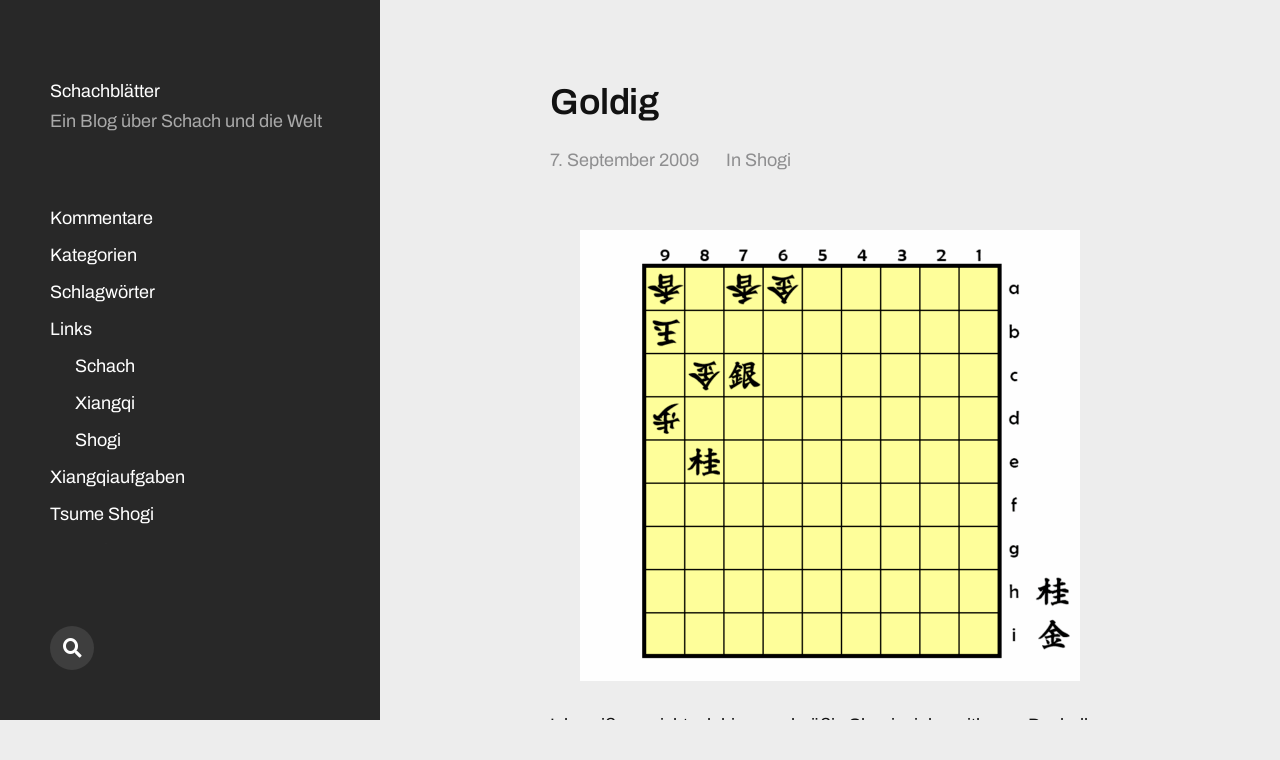

--- FILE ---
content_type: text/html; charset=UTF-8
request_url: https://schachblaetter.de/3465/07-09-2009/
body_size: 10880
content:
<!DOCTYPE html>

<html class="no-js" lang="de">

	<head>

		<meta http-equiv="content-type" content="text/html" charset="UTF-8" />
		<meta name="viewport" content="width=device-width, initial-scale=1.0" >

		<link rel="profile" href="http://gmpg.org/xfn/11">

		<title>Goldig &#8211; Schachblätter </title>
<meta name='robots' content='max-image-preview:large' />
<link rel="alternate" type="application/rss+xml" title="Schachblätter  &raquo; Feed" href="https://schachblaetter.de/feed/" />
<link rel="alternate" type="application/rss+xml" title="Schachblätter  &raquo; Kommentar-Feed" href="https://schachblaetter.de/comments/feed/" />
<link rel="alternate" type="application/rss+xml" title="Schachblätter  &raquo; Goldig-Kommentar-Feed" href="https://schachblaetter.de/3465/07-09-2009/feed/" />
<link rel="alternate" title="oEmbed (JSON)" type="application/json+oembed" href="https://schachblaetter.de/wp-json/oembed/1.0/embed?url=https%3A%2F%2Fschachblaetter.de%2F3465%2F07-09-2009%2F" />
<link rel="alternate" title="oEmbed (XML)" type="text/xml+oembed" href="https://schachblaetter.de/wp-json/oembed/1.0/embed?url=https%3A%2F%2Fschachblaetter.de%2F3465%2F07-09-2009%2F&#038;format=xml" />
<style id='wp-img-auto-sizes-contain-inline-css' type='text/css'>
img:is([sizes=auto i],[sizes^="auto," i]){contain-intrinsic-size:3000px 1500px}
/*# sourceURL=wp-img-auto-sizes-contain-inline-css */
</style>
<style id='wp-emoji-styles-inline-css' type='text/css'>

	img.wp-smiley, img.emoji {
		display: inline !important;
		border: none !important;
		box-shadow: none !important;
		height: 1em !important;
		width: 1em !important;
		margin: 0 0.07em !important;
		vertical-align: -0.1em !important;
		background: none !important;
		padding: 0 !important;
	}
/*# sourceURL=wp-emoji-styles-inline-css */
</style>
<style id='wp-block-library-inline-css' type='text/css'>
:root{--wp-block-synced-color:#7a00df;--wp-block-synced-color--rgb:122,0,223;--wp-bound-block-color:var(--wp-block-synced-color);--wp-editor-canvas-background:#ddd;--wp-admin-theme-color:#007cba;--wp-admin-theme-color--rgb:0,124,186;--wp-admin-theme-color-darker-10:#006ba1;--wp-admin-theme-color-darker-10--rgb:0,107,160.5;--wp-admin-theme-color-darker-20:#005a87;--wp-admin-theme-color-darker-20--rgb:0,90,135;--wp-admin-border-width-focus:2px}@media (min-resolution:192dpi){:root{--wp-admin-border-width-focus:1.5px}}.wp-element-button{cursor:pointer}:root .has-very-light-gray-background-color{background-color:#eee}:root .has-very-dark-gray-background-color{background-color:#313131}:root .has-very-light-gray-color{color:#eee}:root .has-very-dark-gray-color{color:#313131}:root .has-vivid-green-cyan-to-vivid-cyan-blue-gradient-background{background:linear-gradient(135deg,#00d084,#0693e3)}:root .has-purple-crush-gradient-background{background:linear-gradient(135deg,#34e2e4,#4721fb 50%,#ab1dfe)}:root .has-hazy-dawn-gradient-background{background:linear-gradient(135deg,#faaca8,#dad0ec)}:root .has-subdued-olive-gradient-background{background:linear-gradient(135deg,#fafae1,#67a671)}:root .has-atomic-cream-gradient-background{background:linear-gradient(135deg,#fdd79a,#004a59)}:root .has-nightshade-gradient-background{background:linear-gradient(135deg,#330968,#31cdcf)}:root .has-midnight-gradient-background{background:linear-gradient(135deg,#020381,#2874fc)}:root{--wp--preset--font-size--normal:16px;--wp--preset--font-size--huge:42px}.has-regular-font-size{font-size:1em}.has-larger-font-size{font-size:2.625em}.has-normal-font-size{font-size:var(--wp--preset--font-size--normal)}.has-huge-font-size{font-size:var(--wp--preset--font-size--huge)}.has-text-align-center{text-align:center}.has-text-align-left{text-align:left}.has-text-align-right{text-align:right}.has-fit-text{white-space:nowrap!important}#end-resizable-editor-section{display:none}.aligncenter{clear:both}.items-justified-left{justify-content:flex-start}.items-justified-center{justify-content:center}.items-justified-right{justify-content:flex-end}.items-justified-space-between{justify-content:space-between}.screen-reader-text{border:0;clip-path:inset(50%);height:1px;margin:-1px;overflow:hidden;padding:0;position:absolute;width:1px;word-wrap:normal!important}.screen-reader-text:focus{background-color:#ddd;clip-path:none;color:#444;display:block;font-size:1em;height:auto;left:5px;line-height:normal;padding:15px 23px 14px;text-decoration:none;top:5px;width:auto;z-index:100000}html :where(.has-border-color){border-style:solid}html :where([style*=border-top-color]){border-top-style:solid}html :where([style*=border-right-color]){border-right-style:solid}html :where([style*=border-bottom-color]){border-bottom-style:solid}html :where([style*=border-left-color]){border-left-style:solid}html :where([style*=border-width]){border-style:solid}html :where([style*=border-top-width]){border-top-style:solid}html :where([style*=border-right-width]){border-right-style:solid}html :where([style*=border-bottom-width]){border-bottom-style:solid}html :where([style*=border-left-width]){border-left-style:solid}html :where(img[class*=wp-image-]){height:auto;max-width:100%}:where(figure){margin:0 0 1em}html :where(.is-position-sticky){--wp-admin--admin-bar--position-offset:var(--wp-admin--admin-bar--height,0px)}@media screen and (max-width:600px){html :where(.is-position-sticky){--wp-admin--admin-bar--position-offset:0px}}

/*# sourceURL=wp-block-library-inline-css */
</style><style id='global-styles-inline-css' type='text/css'>
:root{--wp--preset--aspect-ratio--square: 1;--wp--preset--aspect-ratio--4-3: 4/3;--wp--preset--aspect-ratio--3-4: 3/4;--wp--preset--aspect-ratio--3-2: 3/2;--wp--preset--aspect-ratio--2-3: 2/3;--wp--preset--aspect-ratio--16-9: 16/9;--wp--preset--aspect-ratio--9-16: 9/16;--wp--preset--color--black: #121212;--wp--preset--color--cyan-bluish-gray: #abb8c3;--wp--preset--color--white: #fff;--wp--preset--color--pale-pink: #f78da7;--wp--preset--color--vivid-red: #cf2e2e;--wp--preset--color--luminous-vivid-orange: #ff6900;--wp--preset--color--luminous-vivid-amber: #fcb900;--wp--preset--color--light-green-cyan: #7bdcb5;--wp--preset--color--vivid-green-cyan: #00d084;--wp--preset--color--pale-cyan-blue: #8ed1fc;--wp--preset--color--vivid-cyan-blue: #0693e3;--wp--preset--color--vivid-purple: #9b51e0;--wp--preset--color--dark-gray: #333;--wp--preset--color--medium-gray: #555;--wp--preset--color--light-gray: #777;--wp--preset--gradient--vivid-cyan-blue-to-vivid-purple: linear-gradient(135deg,rgb(6,147,227) 0%,rgb(155,81,224) 100%);--wp--preset--gradient--light-green-cyan-to-vivid-green-cyan: linear-gradient(135deg,rgb(122,220,180) 0%,rgb(0,208,130) 100%);--wp--preset--gradient--luminous-vivid-amber-to-luminous-vivid-orange: linear-gradient(135deg,rgb(252,185,0) 0%,rgb(255,105,0) 100%);--wp--preset--gradient--luminous-vivid-orange-to-vivid-red: linear-gradient(135deg,rgb(255,105,0) 0%,rgb(207,46,46) 100%);--wp--preset--gradient--very-light-gray-to-cyan-bluish-gray: linear-gradient(135deg,rgb(238,238,238) 0%,rgb(169,184,195) 100%);--wp--preset--gradient--cool-to-warm-spectrum: linear-gradient(135deg,rgb(74,234,220) 0%,rgb(151,120,209) 20%,rgb(207,42,186) 40%,rgb(238,44,130) 60%,rgb(251,105,98) 80%,rgb(254,248,76) 100%);--wp--preset--gradient--blush-light-purple: linear-gradient(135deg,rgb(255,206,236) 0%,rgb(152,150,240) 100%);--wp--preset--gradient--blush-bordeaux: linear-gradient(135deg,rgb(254,205,165) 0%,rgb(254,45,45) 50%,rgb(107,0,62) 100%);--wp--preset--gradient--luminous-dusk: linear-gradient(135deg,rgb(255,203,112) 0%,rgb(199,81,192) 50%,rgb(65,88,208) 100%);--wp--preset--gradient--pale-ocean: linear-gradient(135deg,rgb(255,245,203) 0%,rgb(182,227,212) 50%,rgb(51,167,181) 100%);--wp--preset--gradient--electric-grass: linear-gradient(135deg,rgb(202,248,128) 0%,rgb(113,206,126) 100%);--wp--preset--gradient--midnight: linear-gradient(135deg,rgb(2,3,129) 0%,rgb(40,116,252) 100%);--wp--preset--font-size--small: 16px;--wp--preset--font-size--medium: 20px;--wp--preset--font-size--large: 24px;--wp--preset--font-size--x-large: 42px;--wp--preset--font-size--normal: 18px;--wp--preset--font-size--larger: 28px;--wp--preset--spacing--20: 0.44rem;--wp--preset--spacing--30: 0.67rem;--wp--preset--spacing--40: 1rem;--wp--preset--spacing--50: 1.5rem;--wp--preset--spacing--60: 2.25rem;--wp--preset--spacing--70: 3.38rem;--wp--preset--spacing--80: 5.06rem;--wp--preset--shadow--natural: 6px 6px 9px rgba(0, 0, 0, 0.2);--wp--preset--shadow--deep: 12px 12px 50px rgba(0, 0, 0, 0.4);--wp--preset--shadow--sharp: 6px 6px 0px rgba(0, 0, 0, 0.2);--wp--preset--shadow--outlined: 6px 6px 0px -3px rgb(255, 255, 255), 6px 6px rgb(0, 0, 0);--wp--preset--shadow--crisp: 6px 6px 0px rgb(0, 0, 0);}:where(.is-layout-flex){gap: 0.5em;}:where(.is-layout-grid){gap: 0.5em;}body .is-layout-flex{display: flex;}.is-layout-flex{flex-wrap: wrap;align-items: center;}.is-layout-flex > :is(*, div){margin: 0;}body .is-layout-grid{display: grid;}.is-layout-grid > :is(*, div){margin: 0;}:where(.wp-block-columns.is-layout-flex){gap: 2em;}:where(.wp-block-columns.is-layout-grid){gap: 2em;}:where(.wp-block-post-template.is-layout-flex){gap: 1.25em;}:where(.wp-block-post-template.is-layout-grid){gap: 1.25em;}.has-black-color{color: var(--wp--preset--color--black) !important;}.has-cyan-bluish-gray-color{color: var(--wp--preset--color--cyan-bluish-gray) !important;}.has-white-color{color: var(--wp--preset--color--white) !important;}.has-pale-pink-color{color: var(--wp--preset--color--pale-pink) !important;}.has-vivid-red-color{color: var(--wp--preset--color--vivid-red) !important;}.has-luminous-vivid-orange-color{color: var(--wp--preset--color--luminous-vivid-orange) !important;}.has-luminous-vivid-amber-color{color: var(--wp--preset--color--luminous-vivid-amber) !important;}.has-light-green-cyan-color{color: var(--wp--preset--color--light-green-cyan) !important;}.has-vivid-green-cyan-color{color: var(--wp--preset--color--vivid-green-cyan) !important;}.has-pale-cyan-blue-color{color: var(--wp--preset--color--pale-cyan-blue) !important;}.has-vivid-cyan-blue-color{color: var(--wp--preset--color--vivid-cyan-blue) !important;}.has-vivid-purple-color{color: var(--wp--preset--color--vivid-purple) !important;}.has-black-background-color{background-color: var(--wp--preset--color--black) !important;}.has-cyan-bluish-gray-background-color{background-color: var(--wp--preset--color--cyan-bluish-gray) !important;}.has-white-background-color{background-color: var(--wp--preset--color--white) !important;}.has-pale-pink-background-color{background-color: var(--wp--preset--color--pale-pink) !important;}.has-vivid-red-background-color{background-color: var(--wp--preset--color--vivid-red) !important;}.has-luminous-vivid-orange-background-color{background-color: var(--wp--preset--color--luminous-vivid-orange) !important;}.has-luminous-vivid-amber-background-color{background-color: var(--wp--preset--color--luminous-vivid-amber) !important;}.has-light-green-cyan-background-color{background-color: var(--wp--preset--color--light-green-cyan) !important;}.has-vivid-green-cyan-background-color{background-color: var(--wp--preset--color--vivid-green-cyan) !important;}.has-pale-cyan-blue-background-color{background-color: var(--wp--preset--color--pale-cyan-blue) !important;}.has-vivid-cyan-blue-background-color{background-color: var(--wp--preset--color--vivid-cyan-blue) !important;}.has-vivid-purple-background-color{background-color: var(--wp--preset--color--vivid-purple) !important;}.has-black-border-color{border-color: var(--wp--preset--color--black) !important;}.has-cyan-bluish-gray-border-color{border-color: var(--wp--preset--color--cyan-bluish-gray) !important;}.has-white-border-color{border-color: var(--wp--preset--color--white) !important;}.has-pale-pink-border-color{border-color: var(--wp--preset--color--pale-pink) !important;}.has-vivid-red-border-color{border-color: var(--wp--preset--color--vivid-red) !important;}.has-luminous-vivid-orange-border-color{border-color: var(--wp--preset--color--luminous-vivid-orange) !important;}.has-luminous-vivid-amber-border-color{border-color: var(--wp--preset--color--luminous-vivid-amber) !important;}.has-light-green-cyan-border-color{border-color: var(--wp--preset--color--light-green-cyan) !important;}.has-vivid-green-cyan-border-color{border-color: var(--wp--preset--color--vivid-green-cyan) !important;}.has-pale-cyan-blue-border-color{border-color: var(--wp--preset--color--pale-cyan-blue) !important;}.has-vivid-cyan-blue-border-color{border-color: var(--wp--preset--color--vivid-cyan-blue) !important;}.has-vivid-purple-border-color{border-color: var(--wp--preset--color--vivid-purple) !important;}.has-vivid-cyan-blue-to-vivid-purple-gradient-background{background: var(--wp--preset--gradient--vivid-cyan-blue-to-vivid-purple) !important;}.has-light-green-cyan-to-vivid-green-cyan-gradient-background{background: var(--wp--preset--gradient--light-green-cyan-to-vivid-green-cyan) !important;}.has-luminous-vivid-amber-to-luminous-vivid-orange-gradient-background{background: var(--wp--preset--gradient--luminous-vivid-amber-to-luminous-vivid-orange) !important;}.has-luminous-vivid-orange-to-vivid-red-gradient-background{background: var(--wp--preset--gradient--luminous-vivid-orange-to-vivid-red) !important;}.has-very-light-gray-to-cyan-bluish-gray-gradient-background{background: var(--wp--preset--gradient--very-light-gray-to-cyan-bluish-gray) !important;}.has-cool-to-warm-spectrum-gradient-background{background: var(--wp--preset--gradient--cool-to-warm-spectrum) !important;}.has-blush-light-purple-gradient-background{background: var(--wp--preset--gradient--blush-light-purple) !important;}.has-blush-bordeaux-gradient-background{background: var(--wp--preset--gradient--blush-bordeaux) !important;}.has-luminous-dusk-gradient-background{background: var(--wp--preset--gradient--luminous-dusk) !important;}.has-pale-ocean-gradient-background{background: var(--wp--preset--gradient--pale-ocean) !important;}.has-electric-grass-gradient-background{background: var(--wp--preset--gradient--electric-grass) !important;}.has-midnight-gradient-background{background: var(--wp--preset--gradient--midnight) !important;}.has-small-font-size{font-size: var(--wp--preset--font-size--small) !important;}.has-medium-font-size{font-size: var(--wp--preset--font-size--medium) !important;}.has-large-font-size{font-size: var(--wp--preset--font-size--large) !important;}.has-x-large-font-size{font-size: var(--wp--preset--font-size--x-large) !important;}
/*# sourceURL=global-styles-inline-css */
</style>

<style id='classic-theme-styles-inline-css' type='text/css'>
/*! This file is auto-generated */
.wp-block-button__link{color:#fff;background-color:#32373c;border-radius:9999px;box-shadow:none;text-decoration:none;padding:calc(.667em + 2px) calc(1.333em + 2px);font-size:1.125em}.wp-block-file__button{background:#32373c;color:#fff;text-decoration:none}
/*# sourceURL=/wp-includes/css/classic-themes.min.css */
</style>
<link rel='stylesheet' id='better-recent-comments-css' href='https://schachblaetter.de/wp-content/plugins/better-recent-comments/assets/css/better-recent-comments.min.css?ver=6.9' type='text/css' media='all' />
<link rel='stylesheet' id='mcluhan-fonts-css' href='https://schachblaetter.de/wp-content/themes/mcluhan/assets/css/fonts.css?ver=6.9' type='text/css' media='all' />
<link rel='stylesheet' id='fontawesome-css' href='https://schachblaetter.de/wp-content/themes/mcluhan/assets/css/font-awesome.css?ver=6.9' type='text/css' media='all' />
<link rel='stylesheet' id='mcluhan-style-css' href='https://schachblaetter.de/wp-content/themes/mcluhan/style.css?ver=2.1.1' type='text/css' media='all' />
<script type="text/javascript" src="https://schachblaetter.de/wp-includes/js/jquery/jquery.min.js?ver=3.7.1" id="jquery-core-js"></script>
<script type="text/javascript" src="https://schachblaetter.de/wp-includes/js/jquery/jquery-migrate.min.js?ver=3.4.1" id="jquery-migrate-js"></script>
<link rel="EditURI" type="application/rsd+xml" title="RSD" href="https://schachblaetter.de/xmlrpc.php?rsd" />
<meta name="generator" content="WordPress 6.9" />
<link rel="canonical" href="https://schachblaetter.de/3465/07-09-2009/" />
<link rel='shortlink' href='https://schachblaetter.de/?p=3465' />

			<!-- Customizer CSS -->

			<style type="text/css">

				body .site-header { background-color:#282828; }.social-menu.desktop { background-color:#282828; }.social-menu a:hover { color:#282828; }.social-menu a.active { color:#282828; }.mobile-menu-wrapper { background-color:#282828; }.social-menu.mobile { background-color:#282828; }.mobile-search.active { background-color:#282828; }
			</style>

			<!-- /Customizer CSS -->

					<script>jQuery( 'html' ).removeClass( 'no-js' ).addClass( 'js' );</script>
		<style type="text/css" id="custom-background-css">
body.custom-background { background-color: #ededed; }
</style>
	<link rel="icon" href="https://schachblaetter.de/wp-content/uploads/cropped-3_Silueta_Dama_Negra_by_DG-RA-1-32x32.png" sizes="32x32" />
<link rel="icon" href="https://schachblaetter.de/wp-content/uploads/cropped-3_Silueta_Dama_Negra_by_DG-RA-1-192x192.png" sizes="192x192" />
<link rel="apple-touch-icon" href="https://schachblaetter.de/wp-content/uploads/cropped-3_Silueta_Dama_Negra_by_DG-RA-1-180x180.png" />
<meta name="msapplication-TileImage" content="https://schachblaetter.de/wp-content/uploads/cropped-3_Silueta_Dama_Negra_by_DG-RA-1-270x270.png" />

	</head>

	<body class="wp-singular post-template-default single single-post postid-3465 single-format-standard custom-background wp-theme-mcluhan">

		
		<a class="skip-link button" href="#site-content">Zum Inhalt springen</a>

		<header class="site-header group">

			
			<p class="site-title"><a href="https://schachblaetter.de" class="site-name">Schachblätter </a></p>

			
				<div class="site-description"><p>Ein Blog über Schach und die Welt</p>
</div>

			
			<div class="nav-toggle">
				<div class="bar"></div>
				<div class="bar"></div>
			</div>

			<div class="menu-wrapper">

				<ul class="main-menu desktop">

					<li id="menu-item-8758" class="menu-item menu-item-type-post_type menu-item-object-page menu-item-8758"><a href="https://schachblaetter.de/kommentare/">Kommentare</a></li>
<li id="menu-item-8741" class="menu-item menu-item-type-post_type menu-item-object-page menu-item-8741"><a href="https://schachblaetter.de/kategorien/">Kategorien</a></li>
<li id="menu-item-8827" class="menu-item menu-item-type-post_type menu-item-object-page menu-item-8827"><a href="https://schachblaetter.de/schlagwoerter/">Schlagwörter</a></li>
<li id="menu-item-8788" class="menu-item menu-item-type-custom menu-item-object-custom menu-item-has-children menu-item-8788"><a href="#">Links</a>
<ul class="sub-menu">
	<li id="menu-item-8780" class="menu-item menu-item-type-post_type menu-item-object-page menu-item-8780"><a href="https://schachblaetter.de/schach/">Schach</a></li>
	<li id="menu-item-8783" class="menu-item menu-item-type-post_type menu-item-object-page menu-item-8783"><a href="https://schachblaetter.de/xiangqi/">Xiangqi</a></li>
	<li id="menu-item-8786" class="menu-item menu-item-type-post_type menu-item-object-page menu-item-8786"><a href="https://schachblaetter.de/shogi/">Shogi</a></li>
</ul>
</li>
<li id="menu-item-10102" class="menu-item menu-item-type-post_type menu-item-object-page menu-item-10102"><a href="https://schachblaetter.de/xiangqiaufgaben/">Xiangqiaufgaben</a></li>
<li id="menu-item-10202" class="menu-item menu-item-type-post_type menu-item-object-page menu-item-10202"><a href="https://schachblaetter.de/tsume-shogi/">Tsume Shogi</a></li>
<li id="menu-item-10296" class="menu-item menu-item-type-post_type menu-item-object-page menu-item-10296"><a href="https://schachblaetter.de/mansuben/">Mansuben</a></li>
<li id="menu-item-8724" class="menu-item menu-item-type-post_type menu-item-object-page menu-item-8724"><a href="https://schachblaetter.de/museum/">Museum</a></li>
<li id="menu-item-10328" class="menu-item menu-item-type-post_type menu-item-object-post menu-item-10328"><a href="https://schachblaetter.de/20-jahre-schachblaetter/19-11-2025/">20 Jahre Schachblätter</a></li>
<li id="menu-item-8725" class="menu-item menu-item-type-post_type menu-item-object-page menu-item-8725"><a href="https://schachblaetter.de/impressum/">Impressum</a></li>
				</ul>

			</div><!-- .menu-wrapper -->

			
				<div class="social-menu desktop">

					<ul class="social-menu-inner">

						<li class="social-search-wrapper"><a href="https://schachblaetter.de/?s="></a></li>

						
					</ul><!-- .social-menu-inner -->

				</div><!-- .social-menu -->

			
		</header><!-- header -->

		<div class="mobile-menu-wrapper">

			<ul class="main-menu mobile">
				<li class="menu-item menu-item-type-post_type menu-item-object-page menu-item-8758"><a href="https://schachblaetter.de/kommentare/">Kommentare</a></li>
<li class="menu-item menu-item-type-post_type menu-item-object-page menu-item-8741"><a href="https://schachblaetter.de/kategorien/">Kategorien</a></li>
<li class="menu-item menu-item-type-post_type menu-item-object-page menu-item-8827"><a href="https://schachblaetter.de/schlagwoerter/">Schlagwörter</a></li>
<li class="menu-item menu-item-type-custom menu-item-object-custom menu-item-has-children menu-item-8788"><a href="#">Links</a>
<ul class="sub-menu">
	<li class="menu-item menu-item-type-post_type menu-item-object-page menu-item-8780"><a href="https://schachblaetter.de/schach/">Schach</a></li>
	<li class="menu-item menu-item-type-post_type menu-item-object-page menu-item-8783"><a href="https://schachblaetter.de/xiangqi/">Xiangqi</a></li>
	<li class="menu-item menu-item-type-post_type menu-item-object-page menu-item-8786"><a href="https://schachblaetter.de/shogi/">Shogi</a></li>
</ul>
</li>
<li class="menu-item menu-item-type-post_type menu-item-object-page menu-item-10102"><a href="https://schachblaetter.de/xiangqiaufgaben/">Xiangqiaufgaben</a></li>
<li class="menu-item menu-item-type-post_type menu-item-object-page menu-item-10202"><a href="https://schachblaetter.de/tsume-shogi/">Tsume Shogi</a></li>
<li class="menu-item menu-item-type-post_type menu-item-object-page menu-item-10296"><a href="https://schachblaetter.de/mansuben/">Mansuben</a></li>
<li class="menu-item menu-item-type-post_type menu-item-object-page menu-item-8724"><a href="https://schachblaetter.de/museum/">Museum</a></li>
<li class="menu-item menu-item-type-post_type menu-item-object-post menu-item-10328"><a href="https://schachblaetter.de/20-jahre-schachblaetter/19-11-2025/">20 Jahre Schachblätter</a></li>
<li class="menu-item menu-item-type-post_type menu-item-object-page menu-item-8725"><a href="https://schachblaetter.de/impressum/">Impressum</a></li>
					<li class="toggle-mobile-search-wrapper"><a href="#" class="toggle-mobile-search">Suche</a></li>
							</ul><!-- .main-menu.mobile -->

			
		</div><!-- .mobile-menu-wrapper -->

		
			<div class="mobile-search">

				<div class="untoggle-mobile-search"></div>

				
<form role="search" method="get" class="search-form" action="https://schachblaetter.de/">
	<label class="screen-reader-text" for="search-form-69704bcd0f78a">Suche nach:</label>
	<input type="search" id="search-form-69704bcd0f78a" class="search-field" placeholder="Suchanfrage eingeben" value="" name="s" autocomplete="off" />
	</button>
</form>

				<div class="mobile-results">

					<div class="results-wrapper"></div>

				</div>

			</div><!-- .mobile-search -->

			<div class="search-overlay">

				
<form role="search" method="get" class="search-form" action="https://schachblaetter.de/">
	<label class="screen-reader-text" for="search-form-69704bcd0f815">Suche nach:</label>
	<input type="search" id="search-form-69704bcd0f815" class="search-field" placeholder="Suchanfrage eingeben" value="" name="s" autocomplete="off" />
	</button>
</form>

			</div><!-- .search-overlay -->

		
		<main class="site-content" id="site-content">
		<article class="post-3465 post type-post status-publish format-standard hentry category-shogi tag-shogi tag-tsume missing-thumbnail">

			
			<header class="entry-header section-inner">

				<h1 class="entry-title">Goldig</h1>
					<div class="meta">

						<time><a href="https://schachblaetter.de/3465/07-09-2009/">7. September 2009</a></time>

						
							<span>
								In <a href="https://schachblaetter.de/category/shogi/" rel="category tag">Shogi</a>							</span>

						
					</div>

				
			</header><!-- .entry-header -->

			<div class="entry-content section-inner">

				<p><a href="https://schachblaetter.de/wp-content/uploads/kifu-60px-06Nov2025-18h18-e1762449547746.png"><img fetchpriority="high" decoding="async" src="https://schachblaetter.de/wp-content/uploads/kifu-60px-06Nov2025-18h18-e1762449547746.png" alt="" width="500" height="451" class="alignnone size-full wp-image-10099" /></a></p>
<p>Ich weiß gar nicht, ob hier regelmäßig Shogispieler mitlesen. Deshalb eine einfachere Aufgabe. Es ist ein Tsume in fünf Halbzügen. Bei einem <a href="https://en.wikipedia.org/wiki/Tsume_shogi">Tsume</a> kommt jeder schwarze Zug mit Schach. Antworten bitte als Kommentar.</p>

			</div> <!-- .content -->

			
				<div class="meta bottom section-inner">
					<p class="tags"> #<a href="https://schachblaetter.de/tag/shogi/" rel="tag">Shogi</a> #<a href="https://schachblaetter.de/tag/tsume/" rel="tag">Tsume</a> </p>
				</div> <!-- .meta -->

				
				<div class="post-pagination section-inner">

					<div class="previous-post">
													<a href="https://schachblaetter.de/schach/21-08-2009/" rel="prev"><span>Schach oder Nicht-Schach, das ist hier die Frage!</span></a>											</div>

					<div class="next-post">
													<a href="https://schachblaetter.de/out-of-xintai/11-09-2009/" rel="next"><span>Out Of Xintai</span></a>											</div>

				</div><!-- .post-pagination -->

			
				<div class="comments-section-inner section-inner wide">
					
	<div class="comments">

		<h3 class="comment-reply-title">11 Kommentare</h3>

						<div class="comment even thread-even depth-1" id="li-comment-6608">

					<div id="comment-6608">

						<header class="comment-meta">

							<span class="comment-author">
								<cite>
									MiBu								</cite>

															</span>

							<span class="comment-date">
								<a class="comment-date-link" href="https://schachblaetter.de/3465/07-09-2009/#comment-6608" title="7. September 2009 um 13:37">7. September 2009</a>
							</span>

							
						</header>

						<div class="comment-content entry-content">

							<p>Achtung, hier schreibt ein Shogi-Ignorant! Ich sah zwei Steine neben dem Brett und dachte zunächst, das sei ein Diagrammfehler. Auf einer schnell ergoogelten Regelseite fand sich dann aber der Hinweis, dass &#8222;geschlagene&#8220; Steine beim Gegner auf die Hand kommen und als Zug eingesetzt werden können (Ist &#8222;Tandem&#8220; oder &#8222;Berliner Vierer&#8220; in Japan entstanden ;-)?) Da frage ich mich natürlich, wie sich überhaupt die Zahl der Steine reduzieren kann &#8211; beim &#8222;Tandem&#8220; bleiben es ja auch immer 64?</p>

						</div><!-- .comment-content -->

						<div class="comment-actions">
													</div><!-- .comment-actions -->

					</div><!-- .comment -->

			</div><!-- #comment-## -->
				<div class="comment byuser comment-author-stefan bypostauthor odd alt thread-odd thread-alt depth-1" id="li-comment-6609">

					<div id="comment-6609">

						<header class="comment-meta">

							<span class="comment-author">
								<cite>
									Stefan								</cite>

								<span class="comment-by-post-author"> (Autor)</span>							</span>

							<span class="comment-date">
								<a class="comment-date-link" href="https://schachblaetter.de/3465/07-09-2009/#comment-6609" title="7. September 2009 um 13:44">7. September 2009</a>
							</span>

							
						</header>

						<div class="comment-content entry-content">

							<p>Keine Figur scheidet endgültig aus dem Spiel aus, jede geschlagene Figur kann wieder eingesetzt werden (obwohl das in der Praxis nicht unbedingt vollständig geschieht). Dadurch bleibt das Brett immer voll. Als Endspiel wird im Shogi die Schlussphase bezeichnet, in der die Königsfestung gesprengt und der Mattangriff durchgeführt wird.</p>
<p>Durch das Einsetzen bekommt es in der Tat etwas Tandem-Charakter (das werden die Shogi-Profis nicht gern hören). Es macht das Spiel aber zugleich unglaublich dynamisch und schwer zu berechnen.</p>
<p>Bei Tsume-Aufgaben muss man sich unausgesprochen alle restlichen Figuren bei Weiß (&#8222;oben&#8220;) auf die Hand denken. Und der schwarze General/König fehlt einfach.</p>
<p>PS: Was ist ein <em>Berliner Vierer</em>?</p>

						</div><!-- .comment-content -->

						<div class="comment-actions">
													</div><!-- .comment-actions -->

					</div><!-- .comment -->

			</div><!-- #comment-## -->
				<div class="comment even thread-even depth-1" id="li-comment-6610">

					<div id="comment-6610">

						<header class="comment-meta">

							<span class="comment-author">
								<cite>
									<a href="http://www.losso.de" class="url" rel="ugc external nofollow">Losso</a>								</cite>

															</span>

							<span class="comment-date">
								<a class="comment-date-link" href="https://schachblaetter.de/3465/07-09-2009/#comment-6610" title="7. September 2009 um 14:39">7. September 2009</a>
							</span>

							
						</header>

						<div class="comment-content entry-content">

							<p><strong>Zitat:</strong> Durch das Einsetzen bekommt es in der Tat etwas Tandem-Charakter (das werden die Shogi-Profis nicht gern hören).</p>
<p>Zwei Aspekte:</p>
<p>1. Es ähnelt damit eher dem <a href="http://en.wikipedia.org/wiki/Crazyhouse" rel="nofollow ugc">Crazyhouse </a><br />
2. Wieso sollte man das nicht hören wollen? Trotz des Zockerimages ist Tandem vor allem erst einmal eine Schachvariante mit einer sehr hohen Komplexität und je nach Regelauslegung ist es sehr taktisch oder eher strategisch.</p>

						</div><!-- .comment-content -->

						<div class="comment-actions">
													</div><!-- .comment-actions -->

					</div><!-- .comment -->

			</div><!-- #comment-## -->
				<div class="comment odd alt thread-odd thread-alt depth-1" id="li-comment-6611">

					<div id="comment-6611">

						<header class="comment-meta">

							<span class="comment-author">
								<cite>
									MiBu								</cite>

															</span>

							<span class="comment-date">
								<a class="comment-date-link" href="https://schachblaetter.de/3465/07-09-2009/#comment-6611" title="7. September 2009 um 14:59">7. September 2009</a>
							</span>

							
						</header>

						<div class="comment-content entry-content">

							<p>&#8222;Berliner Vierer&#8220; und &#8222;Tandem&#8220; ist dasselbe. Für diese Spielart gibt es regional unterschiedliche Bezeichnungen. Ich glaube aber, das es hier auch das Phänomen gibt, dass man im Berliner Raum (und darüber hinaus) diesen Begriff gar nicht verwendet, so wie etwa bei uns ein mit Marmelade gefülltes und in Schmalz ausgebackenes Gebäck &#8222;Berliner&#8220; heißt, in Berlin selber aber &#8222;Krapfen&#8220;. [Übrigens ist für &#8222;Tandem&#8220; im Rheinland auch die Bezeichnung &#8222;Holländisch&#8220; bekannt, wenn auch auf dem Rückzug befindlich, die habe ich aber mit Absicht weggelassen, um nicht noch mehr zu verwirren.]</p>

						</div><!-- .comment-content -->

						<div class="comment-actions">
													</div><!-- .comment-actions -->

					</div><!-- .comment -->

			</div><!-- #comment-## -->
				<div class="comment even thread-even depth-1" id="li-comment-6612">

					<div id="comment-6612">

						<header class="comment-meta">

							<span class="comment-author">
								<cite>
									MiBu								</cite>

															</span>

							<span class="comment-date">
								<a class="comment-date-link" href="https://schachblaetter.de/3465/07-09-2009/#comment-6612" title="7. September 2009 um 16:33">7. September 2009</a>
							</span>

							
						</header>

						<div class="comment-content entry-content">

							<p>Ein Nachtrag noch: Beim West-Schach ist ja der Remisausgang bekanntlich seit Jahrzehnten ein Diskussionspunkt mit zahlreichen Aspekten, seien es Eröffnungsvarianten bis zum 40. Zug, Sofia-Regeln, Schlussrunden eines Opens mit schnell verwaisten Spitzenbrettern usw. Kann es sein, dass bei Shogi die Remisquote aufgrund des immer vorhandenen Materials und des vermutlich relativ taktisch betonten Charakters sehr viel niedriger ist?</p>

						</div><!-- .comment-content -->

						<div class="comment-actions">
													</div><!-- .comment-actions -->

					</div><!-- .comment -->

			</div><!-- #comment-## -->
				<div class="comment byuser comment-author-stefan bypostauthor odd alt thread-odd thread-alt depth-1" id="li-comment-6613">

					<div id="comment-6613">

						<header class="comment-meta">

							<span class="comment-author">
								<cite>
									Stefan								</cite>

								<span class="comment-by-post-author"> (Autor)</span>							</span>

							<span class="comment-date">
								<a class="comment-date-link" href="https://schachblaetter.de/3465/07-09-2009/#comment-6613" title="7. September 2009 um 16:59">7. September 2009</a>
							</span>

							
						</header>

						<div class="comment-content entry-content">

							<p>Die Remis-Quote liegt wohl bei etwa einem Prozent, unter Amateuren dürfte sie nahe Null sein. Einer wird immer matt, oft geht es darum, wer schneller ist.</p>

						</div><!-- .comment-content -->

						<div class="comment-actions">
													</div><!-- .comment-actions -->

					</div><!-- .comment -->

			</div><!-- #comment-## -->
				<div class="comment even thread-even depth-1" id="li-comment-6614">

					<div id="comment-6614">

						<header class="comment-meta">

							<span class="comment-author">
								<cite>
									Stefan								</cite>

															</span>

							<span class="comment-date">
								<a class="comment-date-link" href="https://schachblaetter.de/3465/07-09-2009/#comment-6614" title="8. September 2009 um 08:36">8. September 2009</a>
							</span>

							
						</header>

						<div class="comment-content entry-content">

							<p>Back to topic: Will niemand auflösen? Ich habe es (glaube ich) gerade herausbekommen.</p>

						</div><!-- .comment-content -->

						<div class="comment-actions">
													</div><!-- .comment-actions -->

					</div><!-- .comment -->

			</div><!-- #comment-## -->
				<div class="comment odd alt thread-odd thread-alt depth-1" id="li-comment-6617">

					<div id="comment-6617">

						<header class="comment-meta">

							<span class="comment-author">
								<cite>
									Mynona Zwo								</cite>

															</span>

							<span class="comment-date">
								<a class="comment-date-link" href="https://schachblaetter.de/3465/07-09-2009/#comment-6617" title="8. September 2009 um 18:25">8. September 2009</a>
							</span>

							
						</header>

						<div class="comment-content entry-content">

							<p>Back to &#8218;Berliner&#8216; (sorry, Stefan, ich kenne mich mit Shogi leider überhaupt nicht aus; aber &#8218;Tandemschach&#8216; weckte nostalgische Erinnerungen an früheres Abschalten nach Turnierpartien &#8211; hoher Spaßfaktor und wegen der überraschenden Stellungsbilder ein guter Übungseffekt &#8211; eigentlich merkwürdig, dass das von den Übungsleitern oft nicht gern gesehen wurde): &#8218;Berliner&#8216; heißen im Berliner Sprachgebrauch m.E. ausschließlich Pfannkuchen (&#8218;Pfannkuchen&#8216; wiederum heißen Eierkuchen). Die nicht mit Marmelade gefüllten &#8218;Krapfen&#8216; wurden (oder werden noch?) &#8218;Kameruner&#8216; genannt.</p>

						</div><!-- .comment-content -->

						<div class="comment-actions">
													</div><!-- .comment-actions -->

					</div><!-- .comment -->

			</div><!-- #comment-## -->
				<div class="comment byuser comment-author-stefan bypostauthor even thread-even depth-1" id="li-comment-6618">

					<div id="comment-6618">

						<header class="comment-meta">

							<span class="comment-author">
								<cite>
									Stefan								</cite>

								<span class="comment-by-post-author"> (Autor)</span>							</span>

							<span class="comment-date">
								<a class="comment-date-link" href="https://schachblaetter.de/3465/07-09-2009/#comment-6618" title="9. September 2009 um 08:29">9. September 2009</a>
							</span>

							
						</header>

						<div class="comment-content entry-content">

							<p>In Greifswald heißt es auch Pfannkuchen und Eierkuchen. Man sieht vielleicht die historische Verbindung zwischen Pommern und Preußen?</p>

						</div><!-- .comment-content -->

						<div class="comment-actions">
													</div><!-- .comment-actions -->

					</div><!-- .comment -->

			</div><!-- #comment-## -->
				<div class="comment odd alt thread-odd thread-alt depth-1" id="li-comment-6621">

					<div id="comment-6621">

						<header class="comment-meta">

							<span class="comment-author">
								<cite>
									Shoganer								</cite>

															</span>

							<span class="comment-date">
								<a class="comment-date-link" href="https://schachblaetter.de/3465/07-09-2009/#comment-6621" title="9. September 2009 um 12:17">9. September 2009</a>
							</span>

							
						</header>

						<div class="comment-content entry-content">

							<p>1.N*8d </p>
<p>A) 2.Gx8d 3.G*8b#<br />
B) 2.K-8a 3.N-9c (keine Umwandlung)<br />
B1) 4.Lx9c 5.G*9b#<br />
B2) 4.Gx9c 5.G*8b#</p>
<p>So einfach war es nicht für mich. A war einfach zu sehen, B schon ziemlich schwer.</p>

						</div><!-- .comment-content -->

						<div class="comment-actions">
													</div><!-- .comment-actions -->

					</div><!-- .comment -->

			</div><!-- #comment-## -->
				<div class="comment byuser comment-author-stefan bypostauthor even thread-even depth-1" id="li-comment-6622">

					<div id="comment-6622">

						<header class="comment-meta">

							<span class="comment-author">
								<cite>
									Stefan								</cite>

								<span class="comment-by-post-author"> (Autor)</span>							</span>

							<span class="comment-date">
								<a class="comment-date-link" href="https://schachblaetter.de/3465/07-09-2009/#comment-6622" title="9. September 2009 um 15:16">9. September 2009</a>
							</span>

							
						</header>

						<div class="comment-content entry-content">

							<p>Das waren auch meine Varianten, besonders schön finde ich die herausgelockte Lanze, in deren Rücken der Gold auf 9b matt setzt. Danke fürs Mitmachen!</p>

						</div><!-- .comment-content -->

						<div class="comment-actions">
													</div><!-- .comment-actions -->

					</div><!-- .comment -->

			</div><!-- #comment-## -->

	</div><!-- comments -->



		<div id="respond" class="comment-respond">
		<h3 id="reply-title" class="comment-reply-title">Schreibe einen Kommentar</h3><form action="https://schachblaetter.de/wp-comments-post.php" method="post" id="commentform" class="comment-form"><p class="comment-form-comment"><label for="comment">Kommentar <span class="required">*</span></label> <textarea autocomplete="new-password"  id="c602f43161"  name="c602f43161"   cols="45" rows="8" maxlength="65525" required></textarea><textarea id="comment" aria-label="hp-comment" aria-hidden="true" name="comment" autocomplete="new-password" style="padding:0 !important;clip:rect(1px, 1px, 1px, 1px) !important;position:absolute !important;white-space:nowrap !important;height:1px !important;width:1px !important;overflow:hidden !important;" tabindex="-1"></textarea><script data-noptimize>document.getElementById("comment").setAttribute( "id", "a3c874901ad3c3742d63f5d312ae67a7" );document.getElementById("c602f43161").setAttribute( "id", "comment" );</script></p><p class="comment-form-author"><label for="author">Name <span class="required">*</span></label> <input id="author" name="author" type="text" value="" size="30" maxlength="245" autocomplete="name" required /></p>
<p class="comment-form-email"><label for="email">E-Mail-Adresse <span class="required">*</span></label> <input id="email" name="email" type="email" value="" size="30" maxlength="100" autocomplete="email" required /></p>
<p class="comment-form-url"><label for="url">Website</label> <input id="url" name="url" type="url" value="" size="30" maxlength="200" autocomplete="url" /></p>
<p class="comment-form-cookies-consent"><input id="wp-comment-cookies-consent" name="wp-comment-cookies-consent" type="checkbox" value="yes" /> <label for="wp-comment-cookies-consent">Meinen Namen, meine E-Mail-Adresse und meine Website in diesem Browser für die nächste Kommentierung speichern.</label></p>
<p class="form-submit"><input name="submit" type="submit" id="submit" class="submit" value="Kommentar abschicken" /> <input type='hidden' name='comment_post_ID' value='3465' id='comment_post_ID' />
<input type='hidden' name='comment_parent' id='comment_parent' value='0' />
</p></form>	</div><!-- #respond -->
	
				</div><!-- .comments-section-inner -->

			
		</div> <!-- .post -->

					<footer class="site-footer section-inner">

				<p class="copyright">&copy; 2026 <a href="https://schachblaetter.de" class="site-name">Schachblätter </a></p>
				<p class="theme-by">Theme von <a href="https://andersnoren.se">Anders Nor&eacute;n</a></p>

			</footer> <!-- footer -->

		</main>
		
		<script type="speculationrules">
{"prefetch":[{"source":"document","where":{"and":[{"href_matches":"/*"},{"not":{"href_matches":["/wp-*.php","/wp-admin/*","/wp-content/uploads/*","/wp-content/*","/wp-content/plugins/*","/wp-content/themes/mcluhan/*","/*\\?(.+)"]}},{"not":{"selector_matches":"a[rel~=\"nofollow\"]"}},{"not":{"selector_matches":".no-prefetch, .no-prefetch a"}}]},"eagerness":"conservative"}]}
</script>
<script type="text/javascript" src="https://schachblaetter.de/wp-includes/js/imagesloaded.min.js?ver=5.0.0" id="imagesloaded-js"></script>
<script type="text/javascript" src="https://schachblaetter.de/wp-includes/js/masonry.min.js?ver=4.2.2" id="masonry-js"></script>
<script type="text/javascript" id="mcluhan_global-js-extra">
/* <![CDATA[ */
var mcluhan_ajaxpagination = {"ajaxurl":"https://schachblaetter.de/wp-admin/admin-ajax.php","query_vars":"{\"page\":\"\",\"year\":\"2009\",\"monthnum\":\"09\",\"day\":\"07\",\"name\":\"3465\"}"};
//# sourceURL=mcluhan_global-js-extra
/* ]]> */
</script>
<script type="text/javascript" src="https://schachblaetter.de/wp-content/themes/mcluhan/assets/js/global.js?ver=2.1.1" id="mcluhan_global-js"></script>
<script id="wp-emoji-settings" type="application/json">
{"baseUrl":"https://s.w.org/images/core/emoji/17.0.2/72x72/","ext":".png","svgUrl":"https://s.w.org/images/core/emoji/17.0.2/svg/","svgExt":".svg","source":{"concatemoji":"https://schachblaetter.de/wp-includes/js/wp-emoji-release.min.js?ver=6.9"}}
</script>
<script type="module">
/* <![CDATA[ */
/*! This file is auto-generated */
const a=JSON.parse(document.getElementById("wp-emoji-settings").textContent),o=(window._wpemojiSettings=a,"wpEmojiSettingsSupports"),s=["flag","emoji"];function i(e){try{var t={supportTests:e,timestamp:(new Date).valueOf()};sessionStorage.setItem(o,JSON.stringify(t))}catch(e){}}function c(e,t,n){e.clearRect(0,0,e.canvas.width,e.canvas.height),e.fillText(t,0,0);t=new Uint32Array(e.getImageData(0,0,e.canvas.width,e.canvas.height).data);e.clearRect(0,0,e.canvas.width,e.canvas.height),e.fillText(n,0,0);const a=new Uint32Array(e.getImageData(0,0,e.canvas.width,e.canvas.height).data);return t.every((e,t)=>e===a[t])}function p(e,t){e.clearRect(0,0,e.canvas.width,e.canvas.height),e.fillText(t,0,0);var n=e.getImageData(16,16,1,1);for(let e=0;e<n.data.length;e++)if(0!==n.data[e])return!1;return!0}function u(e,t,n,a){switch(t){case"flag":return n(e,"\ud83c\udff3\ufe0f\u200d\u26a7\ufe0f","\ud83c\udff3\ufe0f\u200b\u26a7\ufe0f")?!1:!n(e,"\ud83c\udde8\ud83c\uddf6","\ud83c\udde8\u200b\ud83c\uddf6")&&!n(e,"\ud83c\udff4\udb40\udc67\udb40\udc62\udb40\udc65\udb40\udc6e\udb40\udc67\udb40\udc7f","\ud83c\udff4\u200b\udb40\udc67\u200b\udb40\udc62\u200b\udb40\udc65\u200b\udb40\udc6e\u200b\udb40\udc67\u200b\udb40\udc7f");case"emoji":return!a(e,"\ud83e\u1fac8")}return!1}function f(e,t,n,a){let r;const o=(r="undefined"!=typeof WorkerGlobalScope&&self instanceof WorkerGlobalScope?new OffscreenCanvas(300,150):document.createElement("canvas")).getContext("2d",{willReadFrequently:!0}),s=(o.textBaseline="top",o.font="600 32px Arial",{});return e.forEach(e=>{s[e]=t(o,e,n,a)}),s}function r(e){var t=document.createElement("script");t.src=e,t.defer=!0,document.head.appendChild(t)}a.supports={everything:!0,everythingExceptFlag:!0},new Promise(t=>{let n=function(){try{var e=JSON.parse(sessionStorage.getItem(o));if("object"==typeof e&&"number"==typeof e.timestamp&&(new Date).valueOf()<e.timestamp+604800&&"object"==typeof e.supportTests)return e.supportTests}catch(e){}return null}();if(!n){if("undefined"!=typeof Worker&&"undefined"!=typeof OffscreenCanvas&&"undefined"!=typeof URL&&URL.createObjectURL&&"undefined"!=typeof Blob)try{var e="postMessage("+f.toString()+"("+[JSON.stringify(s),u.toString(),c.toString(),p.toString()].join(",")+"));",a=new Blob([e],{type:"text/javascript"});const r=new Worker(URL.createObjectURL(a),{name:"wpTestEmojiSupports"});return void(r.onmessage=e=>{i(n=e.data),r.terminate(),t(n)})}catch(e){}i(n=f(s,u,c,p))}t(n)}).then(e=>{for(const n in e)a.supports[n]=e[n],a.supports.everything=a.supports.everything&&a.supports[n],"flag"!==n&&(a.supports.everythingExceptFlag=a.supports.everythingExceptFlag&&a.supports[n]);var t;a.supports.everythingExceptFlag=a.supports.everythingExceptFlag&&!a.supports.flag,a.supports.everything||((t=a.source||{}).concatemoji?r(t.concatemoji):t.wpemoji&&t.twemoji&&(r(t.twemoji),r(t.wpemoji)))});
//# sourceURL=https://schachblaetter.de/wp-includes/js/wp-emoji-loader.min.js
/* ]]> */
</script>
			
	</body>
</html>
